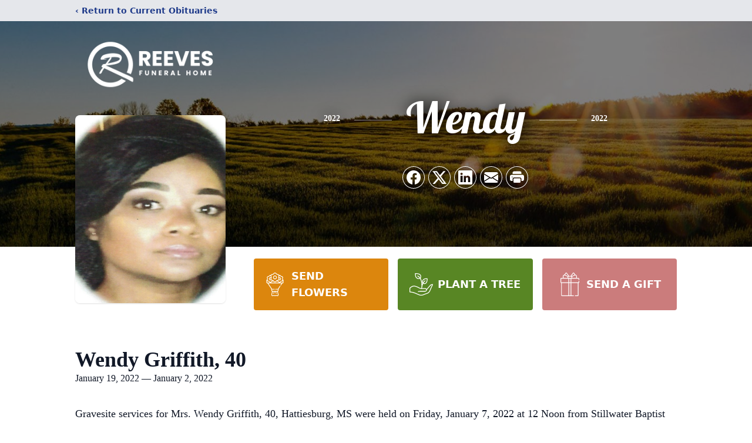

--- FILE ---
content_type: text/html; charset=utf-8
request_url: https://www.google.com/recaptcha/enterprise/anchor?ar=1&k=6Ldad4UhAAAAAI1k9K5Gccz5pWX476BsKM-1rd0P&co=aHR0cHM6Ly93d3cucmVldmVzZnVuZXJhbHNvbmxpbmUuY29tOjQ0Mw..&hl=en&type=image&v=PoyoqOPhxBO7pBk68S4YbpHZ&theme=light&size=invisible&badge=bottomright&anchor-ms=20000&execute-ms=30000&cb=7lvimrtz54um
body_size: 48726
content:
<!DOCTYPE HTML><html dir="ltr" lang="en"><head><meta http-equiv="Content-Type" content="text/html; charset=UTF-8">
<meta http-equiv="X-UA-Compatible" content="IE=edge">
<title>reCAPTCHA</title>
<style type="text/css">
/* cyrillic-ext */
@font-face {
  font-family: 'Roboto';
  font-style: normal;
  font-weight: 400;
  font-stretch: 100%;
  src: url(//fonts.gstatic.com/s/roboto/v48/KFO7CnqEu92Fr1ME7kSn66aGLdTylUAMa3GUBHMdazTgWw.woff2) format('woff2');
  unicode-range: U+0460-052F, U+1C80-1C8A, U+20B4, U+2DE0-2DFF, U+A640-A69F, U+FE2E-FE2F;
}
/* cyrillic */
@font-face {
  font-family: 'Roboto';
  font-style: normal;
  font-weight: 400;
  font-stretch: 100%;
  src: url(//fonts.gstatic.com/s/roboto/v48/KFO7CnqEu92Fr1ME7kSn66aGLdTylUAMa3iUBHMdazTgWw.woff2) format('woff2');
  unicode-range: U+0301, U+0400-045F, U+0490-0491, U+04B0-04B1, U+2116;
}
/* greek-ext */
@font-face {
  font-family: 'Roboto';
  font-style: normal;
  font-weight: 400;
  font-stretch: 100%;
  src: url(//fonts.gstatic.com/s/roboto/v48/KFO7CnqEu92Fr1ME7kSn66aGLdTylUAMa3CUBHMdazTgWw.woff2) format('woff2');
  unicode-range: U+1F00-1FFF;
}
/* greek */
@font-face {
  font-family: 'Roboto';
  font-style: normal;
  font-weight: 400;
  font-stretch: 100%;
  src: url(//fonts.gstatic.com/s/roboto/v48/KFO7CnqEu92Fr1ME7kSn66aGLdTylUAMa3-UBHMdazTgWw.woff2) format('woff2');
  unicode-range: U+0370-0377, U+037A-037F, U+0384-038A, U+038C, U+038E-03A1, U+03A3-03FF;
}
/* math */
@font-face {
  font-family: 'Roboto';
  font-style: normal;
  font-weight: 400;
  font-stretch: 100%;
  src: url(//fonts.gstatic.com/s/roboto/v48/KFO7CnqEu92Fr1ME7kSn66aGLdTylUAMawCUBHMdazTgWw.woff2) format('woff2');
  unicode-range: U+0302-0303, U+0305, U+0307-0308, U+0310, U+0312, U+0315, U+031A, U+0326-0327, U+032C, U+032F-0330, U+0332-0333, U+0338, U+033A, U+0346, U+034D, U+0391-03A1, U+03A3-03A9, U+03B1-03C9, U+03D1, U+03D5-03D6, U+03F0-03F1, U+03F4-03F5, U+2016-2017, U+2034-2038, U+203C, U+2040, U+2043, U+2047, U+2050, U+2057, U+205F, U+2070-2071, U+2074-208E, U+2090-209C, U+20D0-20DC, U+20E1, U+20E5-20EF, U+2100-2112, U+2114-2115, U+2117-2121, U+2123-214F, U+2190, U+2192, U+2194-21AE, U+21B0-21E5, U+21F1-21F2, U+21F4-2211, U+2213-2214, U+2216-22FF, U+2308-230B, U+2310, U+2319, U+231C-2321, U+2336-237A, U+237C, U+2395, U+239B-23B7, U+23D0, U+23DC-23E1, U+2474-2475, U+25AF, U+25B3, U+25B7, U+25BD, U+25C1, U+25CA, U+25CC, U+25FB, U+266D-266F, U+27C0-27FF, U+2900-2AFF, U+2B0E-2B11, U+2B30-2B4C, U+2BFE, U+3030, U+FF5B, U+FF5D, U+1D400-1D7FF, U+1EE00-1EEFF;
}
/* symbols */
@font-face {
  font-family: 'Roboto';
  font-style: normal;
  font-weight: 400;
  font-stretch: 100%;
  src: url(//fonts.gstatic.com/s/roboto/v48/KFO7CnqEu92Fr1ME7kSn66aGLdTylUAMaxKUBHMdazTgWw.woff2) format('woff2');
  unicode-range: U+0001-000C, U+000E-001F, U+007F-009F, U+20DD-20E0, U+20E2-20E4, U+2150-218F, U+2190, U+2192, U+2194-2199, U+21AF, U+21E6-21F0, U+21F3, U+2218-2219, U+2299, U+22C4-22C6, U+2300-243F, U+2440-244A, U+2460-24FF, U+25A0-27BF, U+2800-28FF, U+2921-2922, U+2981, U+29BF, U+29EB, U+2B00-2BFF, U+4DC0-4DFF, U+FFF9-FFFB, U+10140-1018E, U+10190-1019C, U+101A0, U+101D0-101FD, U+102E0-102FB, U+10E60-10E7E, U+1D2C0-1D2D3, U+1D2E0-1D37F, U+1F000-1F0FF, U+1F100-1F1AD, U+1F1E6-1F1FF, U+1F30D-1F30F, U+1F315, U+1F31C, U+1F31E, U+1F320-1F32C, U+1F336, U+1F378, U+1F37D, U+1F382, U+1F393-1F39F, U+1F3A7-1F3A8, U+1F3AC-1F3AF, U+1F3C2, U+1F3C4-1F3C6, U+1F3CA-1F3CE, U+1F3D4-1F3E0, U+1F3ED, U+1F3F1-1F3F3, U+1F3F5-1F3F7, U+1F408, U+1F415, U+1F41F, U+1F426, U+1F43F, U+1F441-1F442, U+1F444, U+1F446-1F449, U+1F44C-1F44E, U+1F453, U+1F46A, U+1F47D, U+1F4A3, U+1F4B0, U+1F4B3, U+1F4B9, U+1F4BB, U+1F4BF, U+1F4C8-1F4CB, U+1F4D6, U+1F4DA, U+1F4DF, U+1F4E3-1F4E6, U+1F4EA-1F4ED, U+1F4F7, U+1F4F9-1F4FB, U+1F4FD-1F4FE, U+1F503, U+1F507-1F50B, U+1F50D, U+1F512-1F513, U+1F53E-1F54A, U+1F54F-1F5FA, U+1F610, U+1F650-1F67F, U+1F687, U+1F68D, U+1F691, U+1F694, U+1F698, U+1F6AD, U+1F6B2, U+1F6B9-1F6BA, U+1F6BC, U+1F6C6-1F6CF, U+1F6D3-1F6D7, U+1F6E0-1F6EA, U+1F6F0-1F6F3, U+1F6F7-1F6FC, U+1F700-1F7FF, U+1F800-1F80B, U+1F810-1F847, U+1F850-1F859, U+1F860-1F887, U+1F890-1F8AD, U+1F8B0-1F8BB, U+1F8C0-1F8C1, U+1F900-1F90B, U+1F93B, U+1F946, U+1F984, U+1F996, U+1F9E9, U+1FA00-1FA6F, U+1FA70-1FA7C, U+1FA80-1FA89, U+1FA8F-1FAC6, U+1FACE-1FADC, U+1FADF-1FAE9, U+1FAF0-1FAF8, U+1FB00-1FBFF;
}
/* vietnamese */
@font-face {
  font-family: 'Roboto';
  font-style: normal;
  font-weight: 400;
  font-stretch: 100%;
  src: url(//fonts.gstatic.com/s/roboto/v48/KFO7CnqEu92Fr1ME7kSn66aGLdTylUAMa3OUBHMdazTgWw.woff2) format('woff2');
  unicode-range: U+0102-0103, U+0110-0111, U+0128-0129, U+0168-0169, U+01A0-01A1, U+01AF-01B0, U+0300-0301, U+0303-0304, U+0308-0309, U+0323, U+0329, U+1EA0-1EF9, U+20AB;
}
/* latin-ext */
@font-face {
  font-family: 'Roboto';
  font-style: normal;
  font-weight: 400;
  font-stretch: 100%;
  src: url(//fonts.gstatic.com/s/roboto/v48/KFO7CnqEu92Fr1ME7kSn66aGLdTylUAMa3KUBHMdazTgWw.woff2) format('woff2');
  unicode-range: U+0100-02BA, U+02BD-02C5, U+02C7-02CC, U+02CE-02D7, U+02DD-02FF, U+0304, U+0308, U+0329, U+1D00-1DBF, U+1E00-1E9F, U+1EF2-1EFF, U+2020, U+20A0-20AB, U+20AD-20C0, U+2113, U+2C60-2C7F, U+A720-A7FF;
}
/* latin */
@font-face {
  font-family: 'Roboto';
  font-style: normal;
  font-weight: 400;
  font-stretch: 100%;
  src: url(//fonts.gstatic.com/s/roboto/v48/KFO7CnqEu92Fr1ME7kSn66aGLdTylUAMa3yUBHMdazQ.woff2) format('woff2');
  unicode-range: U+0000-00FF, U+0131, U+0152-0153, U+02BB-02BC, U+02C6, U+02DA, U+02DC, U+0304, U+0308, U+0329, U+2000-206F, U+20AC, U+2122, U+2191, U+2193, U+2212, U+2215, U+FEFF, U+FFFD;
}
/* cyrillic-ext */
@font-face {
  font-family: 'Roboto';
  font-style: normal;
  font-weight: 500;
  font-stretch: 100%;
  src: url(//fonts.gstatic.com/s/roboto/v48/KFO7CnqEu92Fr1ME7kSn66aGLdTylUAMa3GUBHMdazTgWw.woff2) format('woff2');
  unicode-range: U+0460-052F, U+1C80-1C8A, U+20B4, U+2DE0-2DFF, U+A640-A69F, U+FE2E-FE2F;
}
/* cyrillic */
@font-face {
  font-family: 'Roboto';
  font-style: normal;
  font-weight: 500;
  font-stretch: 100%;
  src: url(//fonts.gstatic.com/s/roboto/v48/KFO7CnqEu92Fr1ME7kSn66aGLdTylUAMa3iUBHMdazTgWw.woff2) format('woff2');
  unicode-range: U+0301, U+0400-045F, U+0490-0491, U+04B0-04B1, U+2116;
}
/* greek-ext */
@font-face {
  font-family: 'Roboto';
  font-style: normal;
  font-weight: 500;
  font-stretch: 100%;
  src: url(//fonts.gstatic.com/s/roboto/v48/KFO7CnqEu92Fr1ME7kSn66aGLdTylUAMa3CUBHMdazTgWw.woff2) format('woff2');
  unicode-range: U+1F00-1FFF;
}
/* greek */
@font-face {
  font-family: 'Roboto';
  font-style: normal;
  font-weight: 500;
  font-stretch: 100%;
  src: url(//fonts.gstatic.com/s/roboto/v48/KFO7CnqEu92Fr1ME7kSn66aGLdTylUAMa3-UBHMdazTgWw.woff2) format('woff2');
  unicode-range: U+0370-0377, U+037A-037F, U+0384-038A, U+038C, U+038E-03A1, U+03A3-03FF;
}
/* math */
@font-face {
  font-family: 'Roboto';
  font-style: normal;
  font-weight: 500;
  font-stretch: 100%;
  src: url(//fonts.gstatic.com/s/roboto/v48/KFO7CnqEu92Fr1ME7kSn66aGLdTylUAMawCUBHMdazTgWw.woff2) format('woff2');
  unicode-range: U+0302-0303, U+0305, U+0307-0308, U+0310, U+0312, U+0315, U+031A, U+0326-0327, U+032C, U+032F-0330, U+0332-0333, U+0338, U+033A, U+0346, U+034D, U+0391-03A1, U+03A3-03A9, U+03B1-03C9, U+03D1, U+03D5-03D6, U+03F0-03F1, U+03F4-03F5, U+2016-2017, U+2034-2038, U+203C, U+2040, U+2043, U+2047, U+2050, U+2057, U+205F, U+2070-2071, U+2074-208E, U+2090-209C, U+20D0-20DC, U+20E1, U+20E5-20EF, U+2100-2112, U+2114-2115, U+2117-2121, U+2123-214F, U+2190, U+2192, U+2194-21AE, U+21B0-21E5, U+21F1-21F2, U+21F4-2211, U+2213-2214, U+2216-22FF, U+2308-230B, U+2310, U+2319, U+231C-2321, U+2336-237A, U+237C, U+2395, U+239B-23B7, U+23D0, U+23DC-23E1, U+2474-2475, U+25AF, U+25B3, U+25B7, U+25BD, U+25C1, U+25CA, U+25CC, U+25FB, U+266D-266F, U+27C0-27FF, U+2900-2AFF, U+2B0E-2B11, U+2B30-2B4C, U+2BFE, U+3030, U+FF5B, U+FF5D, U+1D400-1D7FF, U+1EE00-1EEFF;
}
/* symbols */
@font-face {
  font-family: 'Roboto';
  font-style: normal;
  font-weight: 500;
  font-stretch: 100%;
  src: url(//fonts.gstatic.com/s/roboto/v48/KFO7CnqEu92Fr1ME7kSn66aGLdTylUAMaxKUBHMdazTgWw.woff2) format('woff2');
  unicode-range: U+0001-000C, U+000E-001F, U+007F-009F, U+20DD-20E0, U+20E2-20E4, U+2150-218F, U+2190, U+2192, U+2194-2199, U+21AF, U+21E6-21F0, U+21F3, U+2218-2219, U+2299, U+22C4-22C6, U+2300-243F, U+2440-244A, U+2460-24FF, U+25A0-27BF, U+2800-28FF, U+2921-2922, U+2981, U+29BF, U+29EB, U+2B00-2BFF, U+4DC0-4DFF, U+FFF9-FFFB, U+10140-1018E, U+10190-1019C, U+101A0, U+101D0-101FD, U+102E0-102FB, U+10E60-10E7E, U+1D2C0-1D2D3, U+1D2E0-1D37F, U+1F000-1F0FF, U+1F100-1F1AD, U+1F1E6-1F1FF, U+1F30D-1F30F, U+1F315, U+1F31C, U+1F31E, U+1F320-1F32C, U+1F336, U+1F378, U+1F37D, U+1F382, U+1F393-1F39F, U+1F3A7-1F3A8, U+1F3AC-1F3AF, U+1F3C2, U+1F3C4-1F3C6, U+1F3CA-1F3CE, U+1F3D4-1F3E0, U+1F3ED, U+1F3F1-1F3F3, U+1F3F5-1F3F7, U+1F408, U+1F415, U+1F41F, U+1F426, U+1F43F, U+1F441-1F442, U+1F444, U+1F446-1F449, U+1F44C-1F44E, U+1F453, U+1F46A, U+1F47D, U+1F4A3, U+1F4B0, U+1F4B3, U+1F4B9, U+1F4BB, U+1F4BF, U+1F4C8-1F4CB, U+1F4D6, U+1F4DA, U+1F4DF, U+1F4E3-1F4E6, U+1F4EA-1F4ED, U+1F4F7, U+1F4F9-1F4FB, U+1F4FD-1F4FE, U+1F503, U+1F507-1F50B, U+1F50D, U+1F512-1F513, U+1F53E-1F54A, U+1F54F-1F5FA, U+1F610, U+1F650-1F67F, U+1F687, U+1F68D, U+1F691, U+1F694, U+1F698, U+1F6AD, U+1F6B2, U+1F6B9-1F6BA, U+1F6BC, U+1F6C6-1F6CF, U+1F6D3-1F6D7, U+1F6E0-1F6EA, U+1F6F0-1F6F3, U+1F6F7-1F6FC, U+1F700-1F7FF, U+1F800-1F80B, U+1F810-1F847, U+1F850-1F859, U+1F860-1F887, U+1F890-1F8AD, U+1F8B0-1F8BB, U+1F8C0-1F8C1, U+1F900-1F90B, U+1F93B, U+1F946, U+1F984, U+1F996, U+1F9E9, U+1FA00-1FA6F, U+1FA70-1FA7C, U+1FA80-1FA89, U+1FA8F-1FAC6, U+1FACE-1FADC, U+1FADF-1FAE9, U+1FAF0-1FAF8, U+1FB00-1FBFF;
}
/* vietnamese */
@font-face {
  font-family: 'Roboto';
  font-style: normal;
  font-weight: 500;
  font-stretch: 100%;
  src: url(//fonts.gstatic.com/s/roboto/v48/KFO7CnqEu92Fr1ME7kSn66aGLdTylUAMa3OUBHMdazTgWw.woff2) format('woff2');
  unicode-range: U+0102-0103, U+0110-0111, U+0128-0129, U+0168-0169, U+01A0-01A1, U+01AF-01B0, U+0300-0301, U+0303-0304, U+0308-0309, U+0323, U+0329, U+1EA0-1EF9, U+20AB;
}
/* latin-ext */
@font-face {
  font-family: 'Roboto';
  font-style: normal;
  font-weight: 500;
  font-stretch: 100%;
  src: url(//fonts.gstatic.com/s/roboto/v48/KFO7CnqEu92Fr1ME7kSn66aGLdTylUAMa3KUBHMdazTgWw.woff2) format('woff2');
  unicode-range: U+0100-02BA, U+02BD-02C5, U+02C7-02CC, U+02CE-02D7, U+02DD-02FF, U+0304, U+0308, U+0329, U+1D00-1DBF, U+1E00-1E9F, U+1EF2-1EFF, U+2020, U+20A0-20AB, U+20AD-20C0, U+2113, U+2C60-2C7F, U+A720-A7FF;
}
/* latin */
@font-face {
  font-family: 'Roboto';
  font-style: normal;
  font-weight: 500;
  font-stretch: 100%;
  src: url(//fonts.gstatic.com/s/roboto/v48/KFO7CnqEu92Fr1ME7kSn66aGLdTylUAMa3yUBHMdazQ.woff2) format('woff2');
  unicode-range: U+0000-00FF, U+0131, U+0152-0153, U+02BB-02BC, U+02C6, U+02DA, U+02DC, U+0304, U+0308, U+0329, U+2000-206F, U+20AC, U+2122, U+2191, U+2193, U+2212, U+2215, U+FEFF, U+FFFD;
}
/* cyrillic-ext */
@font-face {
  font-family: 'Roboto';
  font-style: normal;
  font-weight: 900;
  font-stretch: 100%;
  src: url(//fonts.gstatic.com/s/roboto/v48/KFO7CnqEu92Fr1ME7kSn66aGLdTylUAMa3GUBHMdazTgWw.woff2) format('woff2');
  unicode-range: U+0460-052F, U+1C80-1C8A, U+20B4, U+2DE0-2DFF, U+A640-A69F, U+FE2E-FE2F;
}
/* cyrillic */
@font-face {
  font-family: 'Roboto';
  font-style: normal;
  font-weight: 900;
  font-stretch: 100%;
  src: url(//fonts.gstatic.com/s/roboto/v48/KFO7CnqEu92Fr1ME7kSn66aGLdTylUAMa3iUBHMdazTgWw.woff2) format('woff2');
  unicode-range: U+0301, U+0400-045F, U+0490-0491, U+04B0-04B1, U+2116;
}
/* greek-ext */
@font-face {
  font-family: 'Roboto';
  font-style: normal;
  font-weight: 900;
  font-stretch: 100%;
  src: url(//fonts.gstatic.com/s/roboto/v48/KFO7CnqEu92Fr1ME7kSn66aGLdTylUAMa3CUBHMdazTgWw.woff2) format('woff2');
  unicode-range: U+1F00-1FFF;
}
/* greek */
@font-face {
  font-family: 'Roboto';
  font-style: normal;
  font-weight: 900;
  font-stretch: 100%;
  src: url(//fonts.gstatic.com/s/roboto/v48/KFO7CnqEu92Fr1ME7kSn66aGLdTylUAMa3-UBHMdazTgWw.woff2) format('woff2');
  unicode-range: U+0370-0377, U+037A-037F, U+0384-038A, U+038C, U+038E-03A1, U+03A3-03FF;
}
/* math */
@font-face {
  font-family: 'Roboto';
  font-style: normal;
  font-weight: 900;
  font-stretch: 100%;
  src: url(//fonts.gstatic.com/s/roboto/v48/KFO7CnqEu92Fr1ME7kSn66aGLdTylUAMawCUBHMdazTgWw.woff2) format('woff2');
  unicode-range: U+0302-0303, U+0305, U+0307-0308, U+0310, U+0312, U+0315, U+031A, U+0326-0327, U+032C, U+032F-0330, U+0332-0333, U+0338, U+033A, U+0346, U+034D, U+0391-03A1, U+03A3-03A9, U+03B1-03C9, U+03D1, U+03D5-03D6, U+03F0-03F1, U+03F4-03F5, U+2016-2017, U+2034-2038, U+203C, U+2040, U+2043, U+2047, U+2050, U+2057, U+205F, U+2070-2071, U+2074-208E, U+2090-209C, U+20D0-20DC, U+20E1, U+20E5-20EF, U+2100-2112, U+2114-2115, U+2117-2121, U+2123-214F, U+2190, U+2192, U+2194-21AE, U+21B0-21E5, U+21F1-21F2, U+21F4-2211, U+2213-2214, U+2216-22FF, U+2308-230B, U+2310, U+2319, U+231C-2321, U+2336-237A, U+237C, U+2395, U+239B-23B7, U+23D0, U+23DC-23E1, U+2474-2475, U+25AF, U+25B3, U+25B7, U+25BD, U+25C1, U+25CA, U+25CC, U+25FB, U+266D-266F, U+27C0-27FF, U+2900-2AFF, U+2B0E-2B11, U+2B30-2B4C, U+2BFE, U+3030, U+FF5B, U+FF5D, U+1D400-1D7FF, U+1EE00-1EEFF;
}
/* symbols */
@font-face {
  font-family: 'Roboto';
  font-style: normal;
  font-weight: 900;
  font-stretch: 100%;
  src: url(//fonts.gstatic.com/s/roboto/v48/KFO7CnqEu92Fr1ME7kSn66aGLdTylUAMaxKUBHMdazTgWw.woff2) format('woff2');
  unicode-range: U+0001-000C, U+000E-001F, U+007F-009F, U+20DD-20E0, U+20E2-20E4, U+2150-218F, U+2190, U+2192, U+2194-2199, U+21AF, U+21E6-21F0, U+21F3, U+2218-2219, U+2299, U+22C4-22C6, U+2300-243F, U+2440-244A, U+2460-24FF, U+25A0-27BF, U+2800-28FF, U+2921-2922, U+2981, U+29BF, U+29EB, U+2B00-2BFF, U+4DC0-4DFF, U+FFF9-FFFB, U+10140-1018E, U+10190-1019C, U+101A0, U+101D0-101FD, U+102E0-102FB, U+10E60-10E7E, U+1D2C0-1D2D3, U+1D2E0-1D37F, U+1F000-1F0FF, U+1F100-1F1AD, U+1F1E6-1F1FF, U+1F30D-1F30F, U+1F315, U+1F31C, U+1F31E, U+1F320-1F32C, U+1F336, U+1F378, U+1F37D, U+1F382, U+1F393-1F39F, U+1F3A7-1F3A8, U+1F3AC-1F3AF, U+1F3C2, U+1F3C4-1F3C6, U+1F3CA-1F3CE, U+1F3D4-1F3E0, U+1F3ED, U+1F3F1-1F3F3, U+1F3F5-1F3F7, U+1F408, U+1F415, U+1F41F, U+1F426, U+1F43F, U+1F441-1F442, U+1F444, U+1F446-1F449, U+1F44C-1F44E, U+1F453, U+1F46A, U+1F47D, U+1F4A3, U+1F4B0, U+1F4B3, U+1F4B9, U+1F4BB, U+1F4BF, U+1F4C8-1F4CB, U+1F4D6, U+1F4DA, U+1F4DF, U+1F4E3-1F4E6, U+1F4EA-1F4ED, U+1F4F7, U+1F4F9-1F4FB, U+1F4FD-1F4FE, U+1F503, U+1F507-1F50B, U+1F50D, U+1F512-1F513, U+1F53E-1F54A, U+1F54F-1F5FA, U+1F610, U+1F650-1F67F, U+1F687, U+1F68D, U+1F691, U+1F694, U+1F698, U+1F6AD, U+1F6B2, U+1F6B9-1F6BA, U+1F6BC, U+1F6C6-1F6CF, U+1F6D3-1F6D7, U+1F6E0-1F6EA, U+1F6F0-1F6F3, U+1F6F7-1F6FC, U+1F700-1F7FF, U+1F800-1F80B, U+1F810-1F847, U+1F850-1F859, U+1F860-1F887, U+1F890-1F8AD, U+1F8B0-1F8BB, U+1F8C0-1F8C1, U+1F900-1F90B, U+1F93B, U+1F946, U+1F984, U+1F996, U+1F9E9, U+1FA00-1FA6F, U+1FA70-1FA7C, U+1FA80-1FA89, U+1FA8F-1FAC6, U+1FACE-1FADC, U+1FADF-1FAE9, U+1FAF0-1FAF8, U+1FB00-1FBFF;
}
/* vietnamese */
@font-face {
  font-family: 'Roboto';
  font-style: normal;
  font-weight: 900;
  font-stretch: 100%;
  src: url(//fonts.gstatic.com/s/roboto/v48/KFO7CnqEu92Fr1ME7kSn66aGLdTylUAMa3OUBHMdazTgWw.woff2) format('woff2');
  unicode-range: U+0102-0103, U+0110-0111, U+0128-0129, U+0168-0169, U+01A0-01A1, U+01AF-01B0, U+0300-0301, U+0303-0304, U+0308-0309, U+0323, U+0329, U+1EA0-1EF9, U+20AB;
}
/* latin-ext */
@font-face {
  font-family: 'Roboto';
  font-style: normal;
  font-weight: 900;
  font-stretch: 100%;
  src: url(//fonts.gstatic.com/s/roboto/v48/KFO7CnqEu92Fr1ME7kSn66aGLdTylUAMa3KUBHMdazTgWw.woff2) format('woff2');
  unicode-range: U+0100-02BA, U+02BD-02C5, U+02C7-02CC, U+02CE-02D7, U+02DD-02FF, U+0304, U+0308, U+0329, U+1D00-1DBF, U+1E00-1E9F, U+1EF2-1EFF, U+2020, U+20A0-20AB, U+20AD-20C0, U+2113, U+2C60-2C7F, U+A720-A7FF;
}
/* latin */
@font-face {
  font-family: 'Roboto';
  font-style: normal;
  font-weight: 900;
  font-stretch: 100%;
  src: url(//fonts.gstatic.com/s/roboto/v48/KFO7CnqEu92Fr1ME7kSn66aGLdTylUAMa3yUBHMdazQ.woff2) format('woff2');
  unicode-range: U+0000-00FF, U+0131, U+0152-0153, U+02BB-02BC, U+02C6, U+02DA, U+02DC, U+0304, U+0308, U+0329, U+2000-206F, U+20AC, U+2122, U+2191, U+2193, U+2212, U+2215, U+FEFF, U+FFFD;
}

</style>
<link rel="stylesheet" type="text/css" href="https://www.gstatic.com/recaptcha/releases/PoyoqOPhxBO7pBk68S4YbpHZ/styles__ltr.css">
<script nonce="71g9JhWijG_zIlljT3lN1A" type="text/javascript">window['__recaptcha_api'] = 'https://www.google.com/recaptcha/enterprise/';</script>
<script type="text/javascript" src="https://www.gstatic.com/recaptcha/releases/PoyoqOPhxBO7pBk68S4YbpHZ/recaptcha__en.js" nonce="71g9JhWijG_zIlljT3lN1A">
      
    </script></head>
<body><div id="rc-anchor-alert" class="rc-anchor-alert"></div>
<input type="hidden" id="recaptcha-token" value="[base64]">
<script type="text/javascript" nonce="71g9JhWijG_zIlljT3lN1A">
      recaptcha.anchor.Main.init("[\x22ainput\x22,[\x22bgdata\x22,\x22\x22,\[base64]/[base64]/[base64]/KE4oMTI0LHYsdi5HKSxMWihsLHYpKTpOKDEyNCx2LGwpLFYpLHYpLFQpKSxGKDE3MSx2KX0scjc9ZnVuY3Rpb24obCl7cmV0dXJuIGx9LEM9ZnVuY3Rpb24obCxWLHYpe04odixsLFYpLFZbYWtdPTI3OTZ9LG49ZnVuY3Rpb24obCxWKXtWLlg9KChWLlg/[base64]/[base64]/[base64]/[base64]/[base64]/[base64]/[base64]/[base64]/[base64]/[base64]/[base64]\\u003d\x22,\[base64]\\u003d\\u003d\x22,\[base64]/QMKABUTCmAQbw5VcX3nCtMKvw5MnwqHCkMKJC2YjwrZSRAtrwr9vFMOewpdWZMOKwoXCjGl2wpXDpsORw6kxXAl9N8OIbStrwpBEKsKEw6rCvcKWw4A0wrrDmWNdwpVOwpVtRwoIM8OiFk/[base64]/CucOqw68qUml2PcKhMwnCnCDCmkURwqrDp8O3w5jDgzzDpyBgJgVHY8KlwqstI8Orw71Rwr5TKcKPwq3DmMOvw5oRw7XCgQptIgvCpcOCw7hBXcKDw4DDhMKDw4nCsgo/wodMWiUpQmoCw410wolnw5xYJsKlM8Omw7zDrWV9OcOHw4/[base64]/ThrDvXPCk8ODw6HDmMKkZcKtwpsHwpXCo8Kbwr9CNcO8wo3ClsKJFcKBQQPDnsOqOx/Dl3lxL8KDwqDCi8OcR8K1UcKCwp7Cj2vDvxrDlDDCuQ7ClsOjLDouw5tyw6HDhMK8O3/[base64]/I8O/w4tDIsKewq7CpVDCvUXDhcKdw4jDjitfw77DiTlUJMO0wqPDrhzCrQdTw4HCkncrworCt8K5ScKTQcKqw4fCo3BaRgvCvCV/wpZBRy/CpxsrwqvCpsKMQT9jw5pYwpRVwo0sw5gIMMOOWMODwoZ7wqAqQlvDjXkLLcOPwoHCnBJUwrMcwq/[base64]/DjWB9woLCrsO1Zx48OQTDm8K/GAUlD8OgJRXChMOeOxQJw6ViwrPDhcKZSkfCqW/Ck8KiwpzDm8K7HBfCgwnDgmLCmcOyMnfDvCAqLj7CtzQ/w6nDqMOHTDvDnRAew5vCt8Kiw6XCpcKrRldqQCU9K8KjwpFRF8O6O2RXw4EJw6/CownDtMOVw50FQ09nwo5Rw5ttw5fDpS7Ct8Okw4Y2wp8/w57DvEhmFkHDtwLCgUpVNy8eecKVwoxCZsOvwpLClsKYPcO+wojCq8O6OwZ9JAXDs8Kvw6ErbzDDr2UZBhoqM8O8JiDChcKEw6Q+aR19QSTDjMKHCMK/[base64]/Cp2fCiMKvETTDjhfDiSfCrR3DiB7DgDnCgQ3DnsOgVsKZMmDDj8OubGAmGBl8ehzCmmQ6SjdNOcKaw5jCvMOWesOVP8OrGsKLJBQBXiwnw4bDiMKzJVI9wo/DtUvCrcK9w7/DqmjDo1kxw7YfwpQNAsKHwqPDs1ECwqHDmEvCvMKOEcOvw606PsKcfBNJLMKNw49kwrvDpxDChsO8w4bCi8K7wpMcw4vCvEzDrcK2FcK1w5LCq8OwwqDCrmHCjBlkImnCvXYzw442wqLCownDsMOiw5/DmGsfLMKPw7/Do8KRKMOEwokYwoTDtcOsw7zDoMKAwrDDvMOuERkDbWYdwqFnA8K5NcKuXVdEcDIPw6/Dn8O/w6ROwrDDmmwWwr04w77CjRPChydawqPDvwvCqMKsUgFPXT3DosKrSMO6w7cgLcKuw7bCnAbCmMKrRcOtKCLDpCUvwrnCmRnCtxYtX8KQwojDlQfCpcOoK8Kmf2s/T8K1wrsLPgzDmnnCkU98GMO9EMOlwqTDnSLDs8OadDzDsDHCgU4+dcKvwpTCgSLChzTDl03DgW/Cj2vDsUN8GBbCgsKmXMOBwo3Cg8OTWiEdwqDDrcOLwrFudD07CcKgwqNKKMKuw7VNw7zChsK3Azwrw7/Cu3YAw5nChH1XwpNUwrlNTi7Cm8OHwqXDtsKuFwjDuUDDu8KqZsOrwpA5BmTClA3Di3AtCcOaw4JyccKrOz7CnkPDuAJOw7FHEhLDicKkwrU1wr3ClkjDlHpBPShUD8OHVgEvw646FcObw4pswoBOaxs3w4kRw4XDnsKbHsOaw67CmHHDi0Q6YV/DrcKeEzRbw6bChTnCl8K/wpEOSTfDmcOxN2jCssO1BFYQc8KxasORw69UZm/[base64]/Ct8Kyw5rDklRewpg3aRUbw4JFb8KcEMKdw69CBV1mwpt7J17CoExlMsOgUBcVKsK/w5PDsTJFecK6R8KJU8OHcgrDrxHDu8ODwp/CocKew7TDp8OXZcKqwowgH8KLw54gw6jCiRwZwqBmw7DCjwrDjT5rN8KOC8OGfwJtw4kmSsKGNMOBVwdTKnPDrSXDpmnCmTfDl8O8bMOawrXDmhFawqsMWcKELTnCuMOCw7ADYXFnw6JEwptKQ8KpwoMKDDLDsn4fw59fwoARRUEow6nDlsOsB3/CrizCmMKnUcKEP8KLFSNjfcKFw43CoMKpwpdgTsKfw7FsKTcFIibDlcKRwotUwq81bMKRw6sYOXZbJFvDqBRyw5PCo8Kcw57Cp190w5YFRBTCvMKqI1pUwrXCjcKAV3p2MXjDhcO3w5A0w4nDt8K5DWBFwplKDcOUV8K/RhfDqCgiw7Fdw6rDl8K5OsOFdBoTw7XCqHhvw6TDlsOkwrnCiFwDZiPCjsOzw4hFKFhrOsKDMjpww5ZQwoI4RmXDp8O8IMOUwoJ1w6d0wrEiw7FswqI1w6XCk23CkiEONcOMGTcsY8KccMK/Uj/CnypSJVNxZjQlDsOtw49qw4oswqfDsMOHA8KOIMOKw6TCicKZc0rDiMKsw5nDjiYOwo5zwqXCl8OnNsOqJMOBKDBIwoBCd8OhNF8Ywp7DtzHCsHZowq98GDrDlcOdGW19HjvDvcOLwr8DCcKSw4/CqsO+w67DrwcpdmfCnMKiwo/Dg3A6wovDrMODw4EswoPDnMKHwqLCscKQcTE6wqzCmgLCpGoDw7jCt8KFwrBsDsKzw60PE8KIw7BfEsKnwqTCuMOxLMO7H8KMw6TCuVzCpcK/w7Iva8O/PMKoWsOsw7/[base64]/DrT3CoMOdZ3ApZ8ObbsKfwrLDglzDvmVBwrPDisOfdcOCw5LCmULDrsODw7jCsMOEI8O+wo7DuBpUw6xzLcKvwpbDqnhzZSLDh1gQw7nCrcKORMOHw6rDusKBEMKxw5pwVcONasKmGcKMEGAQwpp7wpdOwoJLwr/[base64]/[base64]/[base64]/w5JBw59BC37CtMOpw6LCh8KgGRJYw6PCkMOQwoHDg1bDkm3DhGrCs8ORw4J4w4o4wqvDkQbCgi4pwrMrLATDlcKzITDDg8KqLj/DocOOXMKwBgrDrMKIw4fCmHEfDsOgwpjCqVtqw4EAw7rCkxYrwptvbQ0mLsO8wrVSwoMyw69uUFJ7wrxowqlvaWcUA8Omw6zDhkJdw55meS4LcFfCs8K2wql2X8OBbcObdMOEDcKQwoTCpRsFw5/CvcKvFMKawrJLBsOWQjhNDksUwpVlwrlWGMO/NFTDky0RDMOHwrnDiMOJw4xxBgjDt8OJTVBrGMK5wpzCksOxw4rDpsOkwq/DusODw53Ct1RwUcKRwr8NVxpTw6zDgAjDicOJw7fDn8K4eMKOwr3Dr8KfwqvCt105wqURWcOpwoVAw7Rdw5bDusOQFGvCswnCv3VOw4cBCcOcwoXDu8KTfMO6w6DDisKfw7N/ISjDj8OgwpbCtcOSP0HDjXVIwqPDqAM9w5/Co1HCp2FyI1x1YcKNOH9/B0fDmUjDrMOLwr7CtsKFEmnCuRLCpTkYDBnCnMOCwqpDw69Mw61Ewoh5MwPCgnvDgMOYfMOTIcOtSj8mwpLClncUw7PCpXXCosOjXMOlYSTCncOewrbDssOWw5sWw4PCrsKXwrnDplhNw6tuL3HCkMKPwo7CrsKOVRIFNzpGwrQjQMK8wo1EKcOuwrTDtsKiwq/Dh8Kqw51Ww7DDoMKgw6duwrt7wr/CvhJIdcKuYmlEwpvDp8OEwppXw58fw5DDvyYSZcKoFMO6EWc/EV9rPTcReBPCozfDsg7DpcKowoohwoPDuMKlRWA3YCAZwrlgJsOFwoPCtMOmwp5RXMKSw5AAIsOVwqAqKcOkMETDmcKuVRTDrcOxOGN7EcOZw5g6dwtLAmTDlcOIT08sAibCg0MUwpnCrk9/w7TCnjrDox9Yw4nCrsO9ZAfCv8OTdcKIw4xwe8KkwpMpw4hnwr/[base64]/CkMKdf0TDp8KoZsKMAcKOw7x+LcOsR0zDjcKoESDDo8OywrDDhMO6EcKhw7DDq1vCgMKBdMKLwr1pLTnDm8OoGMO/[base64]/[base64]/[base64]/wrdLwqbDtcOzw5RUw6/Dl2c2w7MlSsKEQcO+dMKMwojDjcK3CR7CqVgWwpoowp02woEmw6t2GcOgw7/[base64]/CvcKDIm3DocKELUPDt0nDkyHDqCZ0bcOQBMKZR8O6w4xpw5VVwqHDjcK3woHCujjCo8Oqwr0Lw7nDo0fDlGxpaCYuPGfCrMOcwpFfW8OFw5YKwoxSwrsUUsKUw67CgMOxVzxsE8OJwppAw5nClw1qC8OGGErCtMO/bcKMfMOlw5lNw4MIYcKGGMO9NMKWw7HDgMKJwpTCsMOECGrClMOqw4J9w7fCkG8AwqNYwpnDs0EHwqDCvCBbwr/Ds8OXGSo7P8KFw5szPUvDiwrDvsODwoRgwqTCmnXCscONw4Y2JAEJwqhYw73DnsKvdMKewqbDksKww7A8w5PCosObwrAVK8K7wqkKw4PCqhAIFgxGw5HDkmM0w77ClMKZH8OHwoxmCcOab8ODwpBew6HDncOqwpDDoybDpz3DmzTDpAfCpcO/[base64]/[base64]/DmU/DuR1fF8OYdmfCtirCtMOmRcOAwqzDvnkoBMOPEsO3wqNKwrfDtXLCtyE2wrDDo8KYDcONJMODw65hw7hmfMOXCQtwwow/CkLCm8K/w4FYQsKuwrbDhFFJAcOrwrTDjsOCw7TDnw45V8KQVcKnwqsjGnMVw4YFwpvDicKow68bVCfCmibDjMKdwpJDwrRFw7rCnSBLNcO8YhEyw5rDjlDDusOQw61OwqHCn8OvIWREQ8Odwo/DmsKaJcKfw5U+w4E1w7d6M8OOw43CtsOWw4bCtsOgwqFqLsOiLSLCunFkwpgew4wXA8KMATh9GwTCrsKRVg5IGGp/wrEbwqPCpzrCuVVhwq4eIMOQQcOZwqtPVMO5SmcewqfCpcKjbMOZw7/[base64]/CkmUJTF3DmiAIBMKBUsOEHmbCrHjDv8K+wq1owr0VDyLCk8Kbw7E3CVLCnQrDh1R4C8Oww5nDnQtBw6PCnMOFNEU8w7TCicOibXnCo2osw7tuZcKuQ8Kcw4LCh3nDmsKEwp/Cj8KywpRJdsOuwrDCuBw3w4TDi8OvfTLDgAweNhnCuF/Dn8O5w7NaDznDg0PDqsOlwrAawpnCllrDqycfwrvCuibCvcOmGl5iPlvChWnDt8Knw6TDsMKjb17Ck1vDvMO/c8K5w4/[base64]/[base64]/CpsKKeWzCrFPCpsOkLcKAwqzCv29Zw7/CuMOww6x7GMKPMkDCtMKffF1qw6XCqRhIX8OFwp9FQ8Krw7hXwpxNw7YGw7QFJMKnw43CrsK6wpjDucKJBW3Dr1bDk2DCuTNgwqnCpQslf8Obw4NcPsK/[base64]/DuDDDp3kIwpFJCMOCw5zCq8K4WgM2w6jDsD3CqD0nwooHw4DCnF48WAQCw6XClsKZOsKiM2TCi1jDvMO7w4DDqlgYUcKiQS/DhAzCmsKuwr0/[base64]/CqAgXw6LCt8OfMhPDlxDCn8Kjw6XDlybDrmcgf8K4HQzDqC/Cn8O6w5VZY8KrSzULRsKpw4/CgS/Dn8KyHcOYw6XDncKSwp0PcBrCgmbDlwMxw6FZwrDDocOkw4HCnsKywpLDiBtzZsKOXBcIYh/[base64]/ChcKawrXCqgF6AMOAV8OcRz8sC1XCqHZFw6jDu8KowqfCm8Kfw4/DnsKWwoI7worDpw4HwosZOj5hfMKnw7TDuiPCvwfCqw9+w6/CjsOiCHbCvwN9LArCrVPCvBMbw5xgwp3DpsOUw6HDm2vDtsK4w6HCqsOyw5FuHcOcB8KlFi1Oa3oqGsOmw5NmwqMhwo9Tw4Jsw6k4w7hyw7jDi8OcASd1wp9vRifDucKeEsK6w7bCrMKcEsOkECzCnD/ClMK8VArChMKYwoHCnMOFWsOySsOfB8KecjrDsMK9SwwGwr5aNsOTw6U6woDDvcKpPw99woA9TsKpRsK/DgDDo0XDjsKIL8OzfsOxeMKAbTtuw5ExwpkHw4RdLcOPw4jDqnPCnMOXwoDCiMK8w5TDiMKZw4HCp8Kjw6jDoDYySXFwLsO9wowuOFTCixbDsw/CpcK0OcKdw44qVcKUCsKlc8KefWZwdsOVDUhUIhrCmzzDpT9qK8OFw4HDnsOLw4UdOknDiEcawq7DnTDCmkJ5wr7Dm8OAOGTDnGvCgMO/NEvDsmDCvcOjHsO7WMO0w7XDmcKHw5EZwqzCqMO1UAfCqBjCrV/CiVFNw5XDgQolTGkvIcOwesKrw7nDpsKKEsOswro0DcKpwpTDsMKIwpTDnMKbwr/ChG7CgA7CjHo8JQnDh2jCgx7CoMKmc8KESxERFXvCicO1DnLDs8Omw7jDk8OkCDs7wqLClCvDo8K9wq5Rw5owO8KKGsK/YsKSHjHDu3nCg8KpPGpiw4FPwolMw4HDunkxTHMRJMKow7ZHQ3LCpsKwBMOlRcKNw4Mcw4/DiALDmWXCpQ7DtsKzD8K+WnpZEB1EW8KjS8ObQMK5ZHI1w6PDtWrCvMOYAcKNwq3Cm8Kwwr8mW8O/wpjCg3/Cu8OSwqnCmiNOwrhcw57Cm8K5w6PCtGDDtB4jwqzCoMKPw55GwrnCqSwcwpDCnXR6K8OuNMOww4puw7c2w7XCkcORWiF+w7N3w5nClWTDknfDrUnDkUQBw4JaTsK2XG3DoBkYX0IXGsKSw5jCvE1jw5nCuMK4w7fDsGNxA3cMwrzDsmrDl3cLJCIcYsK/wp1CV8Opw6fDlFoPN8OKwobDs8KibMKPVsOiwq5/RMOyKy0ye8OMw7rCiMKFwqk5w7oRQXvCqCbDuMKIwrLDrsO8JSl7eUYGE07DhULCgjfDtyt+wo/CoEvCkwTCp8Kow7Yywpg4MUFeLsO6w6DClyMAwpHCpHR5wqvDuW8Lw4QSw590wqoiwpLCo8KcKMOGw4oHbFZAwpDDimzCgcOsEk5xw5PCoS04AMKhJgwWITkdGMOswrrDncKofMK/wpXDhUDDmgzCvAobw7HCtC7DrUPDosO2UF0nwrHCoSzCijnCkMKwZwobQMOxw6wOJTnDqMKOw6/DmMKNU8OKw4MtfAFjVWjCm3/ChMOCHsOMaHrCmURvXsK/wqRBwrF1wonCvsOJwrPDncKFD8O+PTLDk8O9w4rCrVF5w6gvDMKaw5BpcsODB2jCrVzChwIkJ8OmKlLCusOtwofCsQjCoi/DvsOzGHdDwrbDgznCnVPDsSVLHMKQYMOaB1/Dn8KgwpDDvcKoXSTCmC8WM8OIUcOlw5Nyw5TCv8OtN8Kxw4TCiy7CoC/Dj2EFbsO6CCYSw7fDhjJAFMKlwqDCoVDCqyQzwp5vw6cTB0jCpGDDnE3DhzfDuXTDtxPCksOGwoIvw6Bww7LCrF0ZwoFZwqLCqmfCrsK/w4jDhMOBOcO8woRNKEItworCncKAw7wGw5zCrsKzKQjDuybDgWPCqsOCNMOkw6Zqw45awpJvw6kaw4FRw5bDhcK3f8OQwpXDn8K2a8K4ScKpG8OFEMK9w6zCr3U8w4wbwrEZw5DDp1TDoW/CmyvCgkfDhwbCohoiZAYhw4fCu0HDpMKiUikQCl7DqcO5H3nDi2HDmhXCnsKWw4rDqcOOKWvDkE0jwq4/w5p3wodIwplkdcKkN15dIFHCksKpw6t0w6IjVMO6wqpewqXDn0vCncOwK8KZwr7DgsKWE8KVw4nDoMOOWcKLTcKEwo/Cg8KcwqMAwoRJwpnDtS4iwrTCjFfDjMOrw60LwpLCgsOfDnnCnMOuSgXDm07DuMK4MC7Dk8Kww6/DiAAWwpN/w6BQMcKrFHVGYTEBw6RzwqbDrgMKZ8O0OMK/[base64]/CumrDjMK9eD3DuBnCmcO1w7pzHyXDnk4ewrcOw6oqP0zDsMK1w5ZKBE3CtMKCZinDmko2wr/CgzLCr0bDvxYowpPDuhTDowB+D2RZw5PCkzjCusKUdhZub8OFGmvClsOhw7fDiyjCqMKAZkNyw4dJwp9XcyjCgSHDjsOQw4Mrw7LCgQ7DngEkw6PDnR5zNUY+wpgBwovDt8Kvw4Mow5pIccOJKU9cHFF7ZC7DqMK0w5gLw5Fmwq/DusOBDsKsScKTKEXCrU7DuMOFbF4MSHgNw5h6Qz3DtsKyW8OswqbCvAjDjsOYwrPDocOQwpnCsQjDmsKhanrCmsKbwo7DgsKtw5bDmsO1ICzChlvDosOxw6HCqMO/[base64]/wq7DrF9uTMOQwrpUwqDDjErCskofwpzCq8Oiw7TCvcKgw4JBF1VGXmXCghhWS8KVYGPCgsKzeTR6R8KewqBbISk/a8OUw6rDrhTDksO7V8O7VMOiP8O4w75VZWMWBDkTXltuwrvDg3MyEAENw6Viw7RFw47Dsx9TTxxgAnzCv8Kvw4xZTxIZK8KIwpTDoSHDu8OcU3bDgxNnDh9zwqrCv04UwoU/QWPCtsOmwoHCjh/CgwvDowgfw6bDusKpwocnw4p7PlPCncKZwq7DicOYeMKbG8KEwocSwosIbVzDr8KEwp3ClQwTQ3LClsOISMK2w6Z7wqrCqWp5DMKJD8KRPRDCiExbTzzDqGPCvMOfwpM1VMKUHsKewpx9RsOcfMO4w5/CmyTDk8OVw4JxP8OsSzYQJ8Orw7/[base64]/[base64]/DkQcJP8OIcVnCicOORMOYwpxRH8Kdw5bCjsOCw4zCuw7DhFh8MiA2JXEHw4jDjzxjfFfCuXp8wpDCjsOUw4RBP8OCwonDlmghXcKyMxXCvGvCmUwRwonCgcKGERJBw4vDozDCvMOrEcK6w7Y0wqU3w7gCW8O/MsKuw7LDnMKUCAR2w4vDjsKvw5wQacOKw4/CkA/CrMOWw79Ww6bCuMKXwqHCmcOzw5HDgMKZw6J7w7HCqMOLQGQmT8KCwrXDrMOBw48XGhMxw6FWBk3DuwDDl8OUw5rCi8KMW8KDbhLDnlMDwpQ4w40awrjDkGfDrMOaPCnDmX7CvcKnwo/CvkXDqWfCgMKrwrofOFPCvFchw6sZwrVWwoZxNsO7UgVQw5LDn8KswrzCvXrClz/CvmbCk2PCux4gB8OLAXpfJsKfw77DnCwhw7TChQjDrsKSAMKQB2DDvcK3w4/CuCPDrDguw5XCmxkWdEhQw71rHMOrO8Kzw4PCtFvCqWnCnsKSUMKeNQpTQAERwr/DncKBwqjCjU5dfSbDvjQENMOlWh9dfzjDlFLClH1Qwqglw5cpZsKLw6Vbw48Hw649KcO5DlwNF1LCtFbCiGg1BjNhWz3Dm8K3w5sTw7LDjcOmw7lbwoXClsKrGC94w7PCui/Cp1hvbMOLXsOQwp7DgMKswrPCqsOxfV/[base64]/L8KGNSHCmsKnYsO4w7IIWcK9wqnDtEBxw6tnUDVNw4PDizjDlcKawrjDhsOVTAl1w4LCi8KYwovCrybCsmtdwp1LZ8OZdsO6wo/[base64]/w7FHAXrDoiLCrHvCuHDCr8KxaxbDoMOfPsKAw7wsSsKvJgjDrMK0LGUbdsKkJwBrw41yB8K/JjPCjsO1wqnCqyBrXcKaWz4Vwps/wqvCoMOZDMKAfsObw7VUwonDrMKqw6XDuiAAAMOzwodbwr/Ds1QOw6jDvQfCnsOYwqo7wpfDginDsTRvw4VsFMKRw7fDi2/[base64]/[base64]/DhsO9CmbDlyfDmxPCgWLDth/DkX7ChFTCq8KNO8ORCMK0HMOdQkjDjSJlwrjCtDczNHtCNiTDgj7CoDXCssOMUmZcw6d6wpYEw4rDgMOmWkQaw5TCnMK/wpTDpsK+wp/[base64]/[base64]/TykUw4LDv8K7XsKuwoVdwrnClMKww7/Do8K8a8Oww4LCpBorw48cAygVw6YEY8O4Zyh7w509wo7CikUawqfCn8KOCXY4AwTDlhjClMOTw5XCtMKnwpNjOGVuwqXDvzzCssKoXGpTwprCvsKLw4dCFHQJwr/Dt1TCrsONwqMBesOoWsKuwqPCskTDusKaw5oDwoshW8OVw4UcUMOJw6bCsMKjw5DCt2HDgcK6wqoUwrFswq9Pe8Ofw75awrDCiDpYAWfDpsKOwoUAWRUBwofDsxPCncKqw5opw7DCtxjDmQQ/QErDg07Dn2M2NHbDkjTDjsKcwofCgcKTwr0JRcO8YMOiw4/DsAPCkUzDmgDDjgPCuH7CtMOvw7thwqdFw5FdRQ/[base64]/wpowY8OCw4gvbMKewobDqMKTwoZhX8K/wotTwovCs2nChsK7wrtTPcKHY15KwqXChMOkLMKjZ1VJWMOrw45nWcKwdsKhwrQSDxYKYMO3MsKKwo1bNMKvT8OPw5Zww53Cmj7DssOaw57CpW7DqcOjKX3CuMKwMMKVAcOlw7rDqgRUDMKMwofCn8KrI8Oiwrwxw63DiiVmw79EdMKgwo/Dj8O0eMOdGTjCk2BPcTg5Ei/CuzXDlMKqc1RHwqLDuXpzwpnDgsKGw63CmcO8AUrCgy3DrQvDkkF2PcKdCUg5worCuMObEMORX1VTesK7w7tJw5jDv8OcZsK3WkzDnU/Du8KVNcKoGMKdw5gzw7HCuzQ8asOJw7cbwqFXwpAbw75Dw7M3wpfDv8KzV1rDpn9Zaw/CoF/DgRwZfQolwo8hw4rDkcOdw7YCacKuKmtHOMOwOsKbeMKHwqBAwrlXb8OdIV9FwojCl8KDwrXDpjZeH0TDiD5xIsOaYEPCjATDgG7Cm8OvWcOKw4vCkMOTcMObdFjCqsOtwrg/w4wMf8OlwqnDjRfCkMKfSCFSwqYfwp7CjBjDr3vCsj09w6BMNTrDvsOBwrLDi8ONf8OQwrPCkBzDugQrbSTCqDYQS0cjwq/Cm8Oqd8Omw74zwqrCiXHCmcKEL0fCtcOSwq3CpUc0wopcwqzCoGXDjcOPwq9awpMiEgvDrynCiMOGw6w+w5/CgsKqwqPCjsKOBi0QwqPDqy1EJW/CqsKTEsO/PcKrwqF3R8KneMKMwqAJEmlyGydcwpvDsFnCnUIFK8OdVXLDhsOMGRPCncKgNcOGw7VVOhrCvDR6VBLDomoywpNjwpnDuW4fw4kYesKQUFYBQsOmwpc/[base64]/Cp8OBwqw2RjE1S0xtwpZ4w5QGw7hpw70JbT8CIk/[base64]/[base64]/w5QUwqbDlMOaI8KgSSfDhgLCmDAww7rCkcKrwqNQH2kEMMOhDkjCkcOSw7vDpHZLaMOLQxjDky4Zw5vCqsOHdyDDji0Hw4TCqljCnDJtfn/Coj9wKV4ibsKRwq/Dp2zDpsKmUHggwoZvwpnCtWUCBsKPEgDDoTc1w7TCqUs0QsOGw5PCsQhObBfCrcKeEhknYCHCkDpLwoF7w483WnlYw6MBDMOgc8K9FzYcBH0Iw53Dt8KkSXfDrg4vYRHCjmFKQMKkM8K5w4A0XFtww6s/[base64]/DrMK8AwDDqmd/wpkaPQ1nw4J/wqHDkcKdJMOlDicyNsKCwpQ1OHx5BT/DicOWw79Nw4bDpAvDqTM0SylWwqZOwqTDhsOdwptuwpPDtRfDtcOgK8Okw6vCiMKsXRDDiTrDhsOzwpQBMgoVw6wWwrltw7XDjmfCtQkDOMOSWQBRwrfCoy/ChMOlBcKXDMKzNMKHw5HCg8K2wqM6TT9AwpDDncOIw6nDgsK+w7ULeMK2ccOww7ZkwqnChnvCs8K/w5jCmULDjF9mLyvDtsKJw5wjw6vDh2DCrsOhesONN8KLw6jDs8OBw5xgw5jCngrCrMKSw4DCqDPCmcKiKcK/HcOwYkvCmcKuW8OvIWRIw7Bww7/Drg7Do8O6wrRewo8lX2hEw5jDp8O0w4LDg8O3wp/CjMKhw4cTwr1mZsKlT8ONw4PCksK4w7DDsMKMwoUjw6bDniNMODItGsOpwqRrw4LDoy/CpC7Dr8KBw43DjyzDucKawrUIw6zDpkPDkm0bw7hbPcKfUcKYIkHDjMKqw6ROKcORDEsKacOGwo9Gw5HDilLDqcOawq4vEHJ+w7cGQDFDw6Z2JsKhMW3DmMKIdm3CmcKfI8K/JkTChirCg8OAw5XDkMK+DCZzw65fwp5lOgRPB8OHVMKkwqfCg8OcEUjDjcOrwpwYwoM7w6pewofDs8KjP8OJw6LDr1LDgU/CtcKIP8KGE28bw4jDm8KewobChzt7w77DosKZw5A5LcODMMOZG8OdfyF3EMOFw6vDi3c9ZsKFfzEseAbChWvDucKLNWxLw4HDjWV2wp5tIGnDkwJ1wrHDiQPCq3AQWERSw57Ckm1DWsOawpILwqzDpw8Zw4HCoxQ0QMKQRsOVO8OSFcO7S3/DsWtrwozCgX7DoHN0fcK9w74lwrLDi8Owd8OcVHzDnMOgKsONDcO4w7PDmcO2FE5zdcO/w4LCs2LDiSUnwrQKYMKXwqnCu8OoJywBWsObw6XCry0hQMOrw4bCkUbDusOOw4FjKllew6DCj1PCicOlw4IKwrLDtcKEw4bDhmlcX1TCjMKxM8KFwoXCjsKQwqQzw6PCncKzNH/[base64]/CkQTCmmXCh8ODTcOMDcOnZ8O7bBFrAXAzwoV9C8KGw7bCpWEmw7gMw5TDqcKvZcKaw5Nuw7/[base64]/[base64]/CjhzDqyPDlcOyw7YZwrDDsEFtFR9dw77DnhHCthF/I34fAsO/CMKoaXzDvsOAJXE0cyDDiWDDtMOxw4wHwrvDv8KZwoUow5Usw6rCuiLDq8K+ZgfCpU/CmTQIwpTClMODw4A4eMO4w77CgHM5wr3ClsKAwpxZw5HDuzhJHMOeGgTDj8KOAsOzw5Jgw5wvMGbDosKIATLCrEduwpctQcOHwpfDp2fCp8K2wppYw5/[base64]/w5HDnAbCigTDocORF8KubMOxNmdbwqdqwqY4wpDDvi1PcC4Fwq1wJsKZE3kIwoPChm4ePgjCrsOWQcOewrljw7jCvsOFdcOhw47Dk8OQQCzDhsKqSsOvw7vCtFRuwpA5w77DrMOuQ35Vw53DgA0Pw4fDtHjCgnl7ZXbCoMKvw7/CsTAMw5HDpMKQe2V1wrHDrSh3wprCh3k+w6fCscKqY8K8w4psw5V0WcOtE0rDq8K+WsKvfSDDgCB7S0EqCn7DoxV4GybCs8ObM0FiwoVZwpVWMVEcQcOYw6vDuxDChsO3PEPCkcK0dV0uwrlwwqZSSsK+TsOvwpcaw5zCr8O8w5kFwr53wrEoKy3DrGvCmsKaJVcrw5/CrzLDnsKSwpIKDcOAw4vCuWYKe8KUOljCqcOcW8Otw7kgw5tow4F2w6MXNMOceQ08woVIw5nClcOtTi4yw4vDukpADMKZw7nCqcOcw5Y0SWjCoMKMW8KlQAPCmXfDpWHCh8OHIzPDgQPDs3vDu8KCwozCrEMPPFU9cyogesK9bsK/w5vCqjnDkUoFw7XCsmBIHUvDnATDssOQwqbCglsBfcO8wrYqw4trwrrDs8KFw7QdaMOlOxgHwpV6w4zCscKkZXEdJyJDw7NXwr4dwpnCi3PDscK1wo4rOsOAwqbCn2nCvBPDrsKGblLDtltHAjTDkMK+aCxlSRbDvcKZdC9/b8OTwqBOP8O6w7rDkyXDjUlWw4NQBVxIw6wVc23Dj1vDp3DDmsOIwrfCryUxeEDCqy4dw7DCs8KkeEhOEmDDkDU4KcKTw5DCr1TCoQLCj8O5w6/DhDHCi0vCt8OrwoLCoMKNSsO8wpZlLGhdYGzCjX3ChkN1w7bDjsORdhM+EMO4wovCnUDCsA5Awp3CuF5fXMOAJl/CnXDClsKADsKFLTfDvcK8UsKBEsO6w63CsS5qNCDDmD4/wqglw5rDtcKOGcOgJMKPGcO4w4rDu8Onwo92w6cDw6zDukLCkwU/WUpmwpogw5fCiRVmUWEVbyFnwqMYd3kPUsO+wpLCjwrCgwFPMcOTw59mw7dQwrzDqMOBw44SbkrDkMK0WFrCrBwWwrh4w7PCmsKMecOswrR3wr/[base64]/Dr8O2OD/[base64]/[base64]/Dk8K7dcKIwoXChiNiwoZndFkKSGbCh8Ojw4kcwpbDocOFJXNobsKSegHCjE7DtsKKfWMOFnbDncKbJQdtJjoQw6Yww7rDkgjDncObBcKiYUvDtcKaNijDl8K1MBkzw5HDpV3DisKcw4XDscK3w51xw4LClMOKVxjCglDDsloRwqIzwp7CnSxNw6DCmB/CuiBBwojDtCUXF8O1w7XCkS7CgwFqwoANw67CqcKswolPMm1SLMK9D8KFNcKPw6Fcw6XDjcOswoQcUTEdTcOMNFMSZWUQwoTCjxbDrjdSazM5w5XCiR1Yw7rCmiZrw4zDpQ3Cq8KlMMK4DnAUwrnCj8K/w6PDo8Opw7/DucKywr7DhsOFwrTCkUbDrkM4w4BKwrrDtkfDrsKcOVdtbQ82w5wtOHVbwqEYDMOOJlp4VDLCg8Kxw7zDnMKRwqtkw4YgwpkhX2XDjDzCnsKFSRpPwqVRU8OsKcKbwqZ9WMO4wowmw5chXGUMw4cbw70AZ8OwC2vClwnCrDwYw4DDlcKvw4DChMKFw5XCjw/Ci2TChMKLTsK7wpjCvcKiI8Ojw7XCqTQmwokLMsOSw7MCw6owwpPDtcO5bcKywqA3w4keAibCs8KrwoTDl0EiwrLDssOmIMOowoJgwoHDoEnCqcO0w6TCicKzFDbCjg7Dh8O/w4IawqbDr8KhwqdIw5g1DSDDkEfCiXrCksOWIMKfw5ACGy3DhcOrwoxGJibDrsKLw6rDnjjChsOQw5nDgsOVRmd1UMKxCg7Cl8OXw78dbsKqw5BWwpADw4TCusOlOzjCscKnYAM/[base64]/CszgcLHjCvcKvwprDicOhwp7Dn8KNBw8Mw6MbGcO/JknDj8Kfw6pQw6HCocOkKMOlwpLCt0AzwpDChcOIw4tCCBNPworDjcKwV1h+TkjDgcOCw5TDr0h/P8Kfwo7DuMO7wr7CuMOZOV3DkU7DiMOxKsKqw44zeWQkTyfCuHdZwqrCiFZuWsK2wonCosORUQUywqw8wprDsCTDqEwmwpATYsOuBTlEw6PDqnPCghtzXWfCrCl2d8KOAsKEwprDi1xPwoVwTMK4wrHDncKdWMK/w7zDnMK0w5N4w7ElecKGworDkMK5NDdPdMOnVcOuB8Ofwp5eV1F7wpUgw71obwAoNjfDrl1NUsKnQHJaZHl8wo1WfsKawpvChMO9KgEXw6pIP8KoRMOdwr8QUV/CmGMKWcK0PhnCq8OQG8OFwqkGeMO1w4DCmTogw7dYw7c9VcOTNlHCmsKZAMK/wr7DosOuwrk7SVHCnVLDsWsdwp8Pw7TClMKieHDDi8OpN0DDncOZXMKtfCPClRxIw7xXwpbCgAgtU8O8YRkJwrElN8KKwp/DrR7CixnDvH3CtMOuwrjCkMK9H8OQLHIOw7IXYXpkU8O7Y1XCpMOaKcKjw5Q8QybDlx8YT0fDl8KPw6suacKuSjYIw6QrwpcXwqFpw7LCoXXCu8KsexQ9bcOFIMO3fcOFVWN/wpnDskskw4A4dSrCkMOowro5e0Bww4N5woDCjMK1fsKNAiwtcn3CnsK+asOYccOfUi8EX2TDtMK9QcODw7HDvAjCjVhxeGrDsBIPSXUtw5PDuSPDkhPDg2bCnsOEwrfDvsOwFMOUJsOkwq5IYH9NeMKowo/CusKoX8KgNFpAAMOpw5l/wqjDlGhIwrDDj8ONwrVzwrNEw5XDrSPDqG7CpHLDssKQFsKOCz8Twr/ChmPCrycAeBjDngDCkMK/wrjDvcKFHDhYwoHCmsKuc0/DicOmw4kFwoxpJMKhcsOJB8Kyw5ZjWcOkwq9tw6HCkhhLKg03KsO9w6gZbMOYa2UHD214ScKRR8Kkw7Ibw7w/w5FkeMO+BcKjN8O3TFLCpyNnw6lHw5DCgcKmSAsXKMKhwqAVHVXDtS7CmSfDsx19LC/CqQIxTcKlDcKGa27CtcK1wqfCjUHDgsOMw7tFdDZyw4VZw6PDpUYRw6XDlnYGYH7DgsOfLjZkw5tcwqcUw6LCrSsgwovDvsKpfAwxWSBVw70lwrXDvVMAZ8OsDzsTw6jClcOwccOtYGHDlMOdKMKowrnDmcKZNTtiJU4uw5PDvCALwpbDtcOtwpnCmcOLBg/DlmssX3MVw5bDisK2dCp3wpXClsKxc2g1ccKXMzREw5gPwqQUKcOEw65PwofCkgLCv8OyMsONUX0+Ax8dd8Oyw7syTsO6wrMFwp8tbnQ1wp/Dn2xBwpXDi3/DvMKFLsK3wrRBWMKzHcOcScO5wpDDuXs/[base64]/[base64]/Dim0iw5rDu8OPwrPCk8KjSVDDl8KDwq1Pw6McwpnDlMKlw5x1w6pBHwZBScOsGSrDiQHCh8ODSMODP8KowpDDuMOYMcKrw7B6AsO+BV7Dszk9wpd5QsO2bcK6RXQ2w6EGGsO0ESrDpMOaBgjDtcKnD8K7e0nCn1NaHifCgzDCpnRaCMONZSNVwofDkk/Cn8O1wrUOw5Y+woHDrMO4w61wSG7Dn8OjwqTCkG3Dp8KLX8Kvw6zDi2bCkUPDqsKyw5TDth1LO8K+OAnCiDfDlsOtw7/CkxUQd2fClk3DvMOkFMKaw5nDuXTCnFjCoSBJw7LCs8K/XEvCrQUWW03DrsODXsKUMlTDnmLDksKWGcOzRMO4w7jCrUMCw7TCscOpDig7w77Dpw3DvzZawqlSw7HDom52HiPCpzbCuS80LyPDoyPDlhHCnHDDhxcqGh9ZDW/DliYsJzk+w71QNsOiAQ5aHEvCrB5lwqUPAMOcT8OxAm1SZcORwofCj2FrK8KyUsOVdMOLw6khw4FGw7fChHA9wppgwq3DryLCoMKTA3/Csxs1w7HCtsOkw7Ffw59qw69jMMKkwqRkw6rCmVvDpQtnPx9vwq/Dk8KGfsO+RMObFcOJw5LCli/CtC/CnsOzIkgOQk7Dq0F0aMKzKkNGPcKNSsK3QG9aFU9decKDw5Qewp94w7/Di8KcLsOnwqpDw4/DjREmw7B6ecOhwqgjfzwAwp5UFMK7wqNMZ8KSw6HDvMOXw6Ejw6Uyw4FYYmYEGsO8woceQMKhwrHDocKkw7Z/BsKLFBVPwq84WMO9w53DqzUIwr/DlT9Rwr8Sw6/[base64]/Dun3DlEx/wo4uw5s9w70jPH5sX1pHPMOWLsOHwp4Ew6HCnEtxCmAvw77DsMKnacKFYn9Zw7vDkcONwofDvcOPwq4Cw5nDvsO9CsKrw6DCk8OAZjkqw5/Dl13CmT3CkH7CuBbCv37CjW8mcmIcw5AWwrfDh3dJwrTCj8OnwpzDlcOawrggwrEjA8O0wpJEIV0vw6JnMcOjwqE+w6gQG3YLw6UCPyHCq8O/AQp/wo/DhxTDmcKywpLCuMKewpDDmMKiMMOaUMK5wpR4MQFzcyTCv8KdE8KIBcKjcMKewpPDt0fCjC3DtQ1EdHwvGMKUQHbCtAjDjg/[base64]/[base64]/CvcKUNMK3LUrDusOJE8OkwpbCuDAVwrTChcOqZsKLJcOrwojCozZzZgLDtSnCqxNSw5sJworCocKIHsOSbsKQwooXL1RXw7LCj8Ksw7TDpcO9wpklKQN3A8OOMMOjwrNYeRZ8wq8lw7LDnMObwo8Nwp/[base64]/[base64]/DrhlfF1XDpcORw6rCk8O/BcKFw7A4woXDpxMpw5rCo1xde8OVw6rChsKjAcOEwp0wworDqcOgXsOGworCoTDCusO8MWFGJgVrw7PClhvCkcKAwrF2w5vDlMKmwr3CocK9w64qIAAhwpEGw6FsBx8qQsKtLHbCsBdOCsOSwqYOw49KwoTCtx3Cv8K/PX/DnMKMwrhFw6YiGsOqwonChGBvLcK/wqJffGLDtzhIw4/CpGDDisKzWsK6KMK3RMKcw5I/[base64]\\u003d\x22],null,[\x22conf\x22,null,\x226Ldad4UhAAAAAI1k9K5Gccz5pWX476BsKM-1rd0P\x22,0,null,null,null,1,[21,125,63,73,95,87,41,43,42,83,102,105,109,121],[1017145,246],0,null,null,null,null,0,null,0,null,700,1,null,0,\[base64]/76lBhnEnQkZnOKMAhk\\u003d\x22,0,0,null,null,1,null,0,0,null,null,null,0],\x22https://www.reevesfuneralsonline.com:443\x22,null,[3,1,1],null,null,null,1,3600,[\x22https://www.google.com/intl/en/policies/privacy/\x22,\x22https://www.google.com/intl/en/policies/terms/\x22],\x222tXVqRWgHRNdS4AqZtMyQRYg80kzw5nkrzHE9oLYKA4\\u003d\x22,1,0,null,1,1768691241610,0,0,[51,21,38],null,[24,70,155],\x22RC-6Lf9Jbw9iwNdRw\x22,null,null,null,null,null,\x220dAFcWeA4XOhH3DzS-_1pgIn4NCsNSgdARqXebDokIHuyvh_nM_7JEBP-zFnqNirRRjsKFjEj8cetL1s5rv4mHYLbIS-DiwruGlA\x22,1768774041736]");
    </script></body></html>